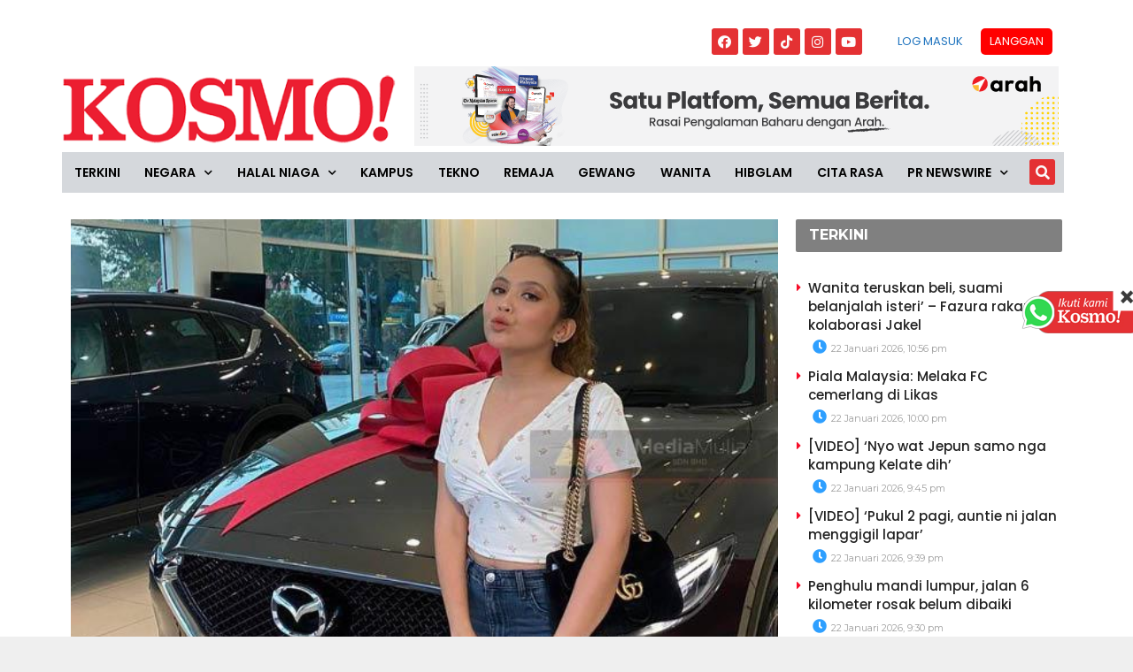

--- FILE ---
content_type: text/html; charset=utf-8
request_url: https://www.google.com/recaptcha/api2/aframe
body_size: 270
content:
<!DOCTYPE HTML><html><head><meta http-equiv="content-type" content="text/html; charset=UTF-8"></head><body><script nonce="qOFnnL4H34JKSZvRjEWm3Q">/** Anti-fraud and anti-abuse applications only. See google.com/recaptcha */ try{var clients={'sodar':'https://pagead2.googlesyndication.com/pagead/sodar?'};window.addEventListener("message",function(a){try{if(a.source===window.parent){var b=JSON.parse(a.data);var c=clients[b['id']];if(c){var d=document.createElement('img');d.src=c+b['params']+'&rc='+(localStorage.getItem("rc::a")?sessionStorage.getItem("rc::b"):"");window.document.body.appendChild(d);sessionStorage.setItem("rc::e",parseInt(sessionStorage.getItem("rc::e")||0)+1);localStorage.setItem("rc::h",'1769105447528');}}}catch(b){}});window.parent.postMessage("_grecaptcha_ready", "*");}catch(b){}</script></body></html>

--- FILE ---
content_type: application/javascript; charset=utf-8
request_url: https://fundingchoicesmessages.google.com/f/AGSKWxVKxXdZ1LeTGrDihHnn94AJYurERhEcUvnPFp8HCP2OPEl-QVqqsioSQBI0UzK9i6YPaj0yeWHunKm9w5fmtOoj2FOnuVOpQzCVzsggDFgemYXwWkq6Lc8VEMwFLEvteu4RfzMHn8wG0fUktd8-akip2tAZ7nZd0fa4QjpOxuRzYJ_QrH_-UyceTWY3/__gads_bottom./adclixad./adw./adlib./728x90d.
body_size: -1290
content:
window['e827fef1-55b6-4955-81e7-e53048d23087'] = true;

--- FILE ---
content_type: application/x-javascript; charset=utf-8
request_url: https://servicer.mgid.com/1805700/1?cmpreason=wp&tcfV2=1&sessionId=69726828-0f6ad&sessionPage=1&sessionNumberWeek=1&sessionNumber=1&cpicon=1&scale_metric_1=64.00&scale_metric_2=256.00&scale_metric_3=100.00&cbuster=176910545083579960068&pvid=f6ff5d17-aebd-48a1-9b4e-3474b0ae044c&implVersion=17&lct=1768241700&mp4=1&ap=1&consentStrLen=0&wlid=8b9385ac-e2e9-4ebd-8eba-df3f539e0bd2&pageview_widget_list=1925101,1805741,1805662,1805700&ogtitle=Lailer%20beli%20kereta%20lepas%20setahun%20pinjam%20dari%20pak%20cik&uniqId=02b76&childs=1913618&niet=4g&nisd=false&jsp=head&evt=%5B%7B%22event%22%3A1%2C%22methods%22%3A%5B1%2C2%5D%7D%2C%7B%22event%22%3A2%2C%22methods%22%3A%5B1%2C2%5D%7D%5D&pv=5&jsv=es6&dpr=1&hashCommit=6e0721a4&apt=2021-09-08T01%3A45%3A59%2B00%3A00&tfre=13729&w=0&h=0&tl=150&tlp=1,2,3,4,5,6,7,8,9,10,11,12,13,14,15&sz=0x0&szp=1,2,3,4,5,6,7,8,9,10,11,12,13,14,15&szl=1,2,3,4,5,6,7,8,9,10,11,12,13,14,15&gptbid=1817109&cxurl=https%3A%2F%2Fwww.kosmo.com.my%2F2021%2F09%2F08%2Flailer-beli-kereta-lepas-setahun-pinjam-dari-pak-cik%2F&ref=&lu=https%3A%2F%2Fwww.kosmo.com.my%2F2021%2F09%2F08%2Flailer-beli-kereta-lepas-setahun-pinjam-dari-pak-cik%2F%3Futm_source%3Drss%26utm_medium%3Drss%26utm_campaign%3Dlailer-beli-kereta-lepas-setahun-pinjam-dari-pak-cik
body_size: 4329
content:
var _mgq=_mgq||[];
_mgq.push(["MarketGidLoadGoods1805700_02b76",[
["Brainberries","16010965","1","The Instagram Model Who Spent A Fortune To Look Like Barbie","","0","","","","32PDcFU_xQRsemjqmd3u5YosQc-72IXz-bSFNBQS51Abemv7mEiyFRxLyu_AuU9Yw1FwlyQZLYXX12BPV-6Ppf7G1ZRRX165udrGSdweW2KkMHNjJhxFh3brrorABwEz",{"i":"https://s-img.mgid.com/g/16010965/480x320/-/[base64].webp?v=1769105450-88APi6JGMsujFJCnKbarfDaeEXVJcP7EJXjTqEJuMrM","l":"https://clck.mgid.com/ghits/16010965/i/58135642/0/pp/1/1?h=32PDcFU_xQRsemjqmd3u5YosQc-72IXz-bSFNBQS51Abemv7mEiyFRxLyu_AuU9Yw1FwlyQZLYXX12BPV-6Ppf7G1ZRRX165udrGSdweW2KkMHNjJhxFh3brrorABwEz&rid=af441147-f7bd-11f0-98fa-d404e6f97680&ts=rss&tt=Referral&att=4&afrd=296&iv=17&ct=1&gdprApplies=0&st=-360&mp4=1&h2=9P1yVfevC44l0vULgNG9mpR6f18yo0IZLoLbKgJj1HrD-L8AjqEK9HfS1NKJdgmwE5LKg-f3LSHb01D07qmUmg**","adc":[],"sdl":0,"dl":"","type":"w","media-type":"static","clicktrackers":[],"cta":"Learn more","cdt":"","catId":225,"tri":"af44cd5c-f7bd-11f0-98fa-d404e6f97680","crid":"16010965"}],
{"gpt":true,"price":0.03,"currency":"EUR","price_type":"d"},
["Brainberries","16011373","1","The Truth Will Finally Set Gina Carano Free","","0","","","","32PDcFU_xQRsemjqmd3u5eHBwcDwdYWy6scYpYvddNA-xZOrcdJKTpCbblxs9vFiw1FwlyQZLYXX12BPV-6Ppf7G1ZRRX165udrGSdweW2IIy1abZjZ8Jf97LTd7BcME",{"i":"https://s-img.mgid.com/g/16011373/480x320/-/[base64].webp?v=1769105450-AoTX2mL2QyQ0fGJDWKMxabZrQLc60YocSsRJAOCu6vk","l":"https://clck.mgid.com/ghits/16011373/i/58135642/0/pp/3/1?h=32PDcFU_xQRsemjqmd3u5eHBwcDwdYWy6scYpYvddNA-xZOrcdJKTpCbblxs9vFiw1FwlyQZLYXX12BPV-6Ppf7G1ZRRX165udrGSdweW2IIy1abZjZ8Jf97LTd7BcME&rid=af441147-f7bd-11f0-98fa-d404e6f97680&ts=rss&tt=Referral&att=4&afrd=296&iv=17&ct=1&gdprApplies=0&st=-360&mp4=1&h2=9P1yVfevC44l0vULgNG9mpR6f18yo0IZLoLbKgJj1HrD-L8AjqEK9HfS1NKJdgmwE5LKg-f3LSHb01D07qmUmg**","adc":[],"sdl":0,"dl":"","type":"w","media-type":"static","clicktrackers":[],"cta":"Learn more","cdt":"","catId":239,"tri":"af44cd62-f7bd-11f0-98fa-d404e6f97680","crid":"16011373"}],
["Brainberries","13404734","1","These Are Pure Art! Top 8 MCU Scenes","","0","","","","32PDcFU_xQRsemjqmd3u5dND7tdVhcpG-T-ZVQfVhl8AdPt70EWXANlpzaKR880-w1FwlyQZLYXX12BPV-6Ppf7G1ZRRX165udrGSdweW2I0J7qEIynKUf9SBcDIrqXh",{"i":"https://s-img.mgid.com/g/13404734/480x320/-/[base64].webp?v=1769105450-FegIZadt_zHqJVAaXq1JSop-VkdftHNbd9B8DNTosh4","l":"https://clck.mgid.com/ghits/13404734/i/58135642/0/pp/4/1?h=32PDcFU_xQRsemjqmd3u5dND7tdVhcpG-T-ZVQfVhl8AdPt70EWXANlpzaKR880-w1FwlyQZLYXX12BPV-6Ppf7G1ZRRX165udrGSdweW2I0J7qEIynKUf9SBcDIrqXh&rid=af441147-f7bd-11f0-98fa-d404e6f97680&ts=rss&tt=Referral&att=4&afrd=296&iv=17&ct=1&gdprApplies=0&st=-360&mp4=1&h2=9P1yVfevC44l0vULgNG9mpR6f18yo0IZLoLbKgJj1HrD-L8AjqEK9HfS1NKJdgmwE5LKg-f3LSHb01D07qmUmg**","adc":[],"sdl":0,"dl":"","type":"w","media-type":"static","clicktrackers":[],"cta":"Learn more","cdt":"","catId":230,"tri":"af44cd65-f7bd-11f0-98fa-d404e6f97680","crid":"13404734"}],
["kosmo.com.my","1403790401","1","'Bilik itu sebenarnya Imam tempah atas nama saya'","PUTRAJAYA – Pelakon Hannah Delisha menafikan dakwaan kononnya rumah tangga bersama suami, Imam Shah sedang bergolak susulan tular satu perkongsian menyambut tahun baharu di sebuah hotel baru-baru ini.Hannah atau nama sebenarnya Hannah Adlina Blackburne Birch, 29, menjelaskan kekeliruan tercetus apabila nama pada kad alu-aluan hotel tidak tertera nama suaminya, sekali gus mengundang spekulasi netizen.","0","","","","32PDcFU_xQRsemjqmd3u5RmBF_AKBOCtJJodeJLSpricEQOZmqiYq5fHA4OjiOrSReWuhCnPKl98FCN6FHafsP0KwqrxCVep0C-g37rnCf1z__YSzHFiRRBKuxjrMdCh",{"i":"https://s-img.mgid.com/l/921962/480x320/-/aHR0cDovL3d3dy5rb3Ntby5jb20ubXkvd3AtY29udGVudC91cGxvYWRzLzIwMjYvMDEvSEFOTkFILURlbGlzaGEuanBn.webp?v=1769105450-BFDjxexaIReXy4glFF62TN0zyKCz2FPK9rNuTMvbkHw","l":"https://www.kosmo.com.my/2026/01/18/bilik-itu-sebenarnya-imam-tempah-atas-nama-saya/?utm_source=mediamulia.kosmo.com.my_internal&utm_medium=internal_MGID&utm_campaign=kosmo.com.my_internalMGID&utm_content=1403790401&utm_term=1805700","adc":[],"sdl":0,"dl":"","type":"i","media-type":"static","clicktrackers":[],"cta":"Ketahui Lanjut","cdt":"","tri":"af44cd68-f7bd-11f0-98fa-d404e6f97680","crid":"1403790401"}],
["Brainberries","13785877","1","TV Couples Who Would Never Be Together: 9 Is Just Too Weird","","0","","","","32PDcFU_xQRsemjqmd3u5X77GanmsYVXLtZIfZIFL_ZvohEQfPoPCwXtDPetbPRIw1FwlyQZLYXX12BPV-6Ppf7G1ZRRX165udrGSdweW2L2cwULklKtsVmUvBiZDUxg",{"i":"https://s-img.mgid.com/g/13785877/480x320/-/[base64].webp?v=1769105450-yXEY9B4xg1_2u9mPWMWNsXt01fiywU12T3pGUmdr_QI","l":"https://clck.mgid.com/ghits/13785877/i/58135642/0/pp/6/1?h=32PDcFU_xQRsemjqmd3u5X77GanmsYVXLtZIfZIFL_ZvohEQfPoPCwXtDPetbPRIw1FwlyQZLYXX12BPV-6Ppf7G1ZRRX165udrGSdweW2L2cwULklKtsVmUvBiZDUxg&rid=af441147-f7bd-11f0-98fa-d404e6f97680&ts=rss&tt=Referral&att=4&afrd=296&iv=17&ct=1&gdprApplies=0&st=-360&mp4=1&h2=9P1yVfevC44l0vULgNG9mpR6f18yo0IZLoLbKgJj1HrD-L8AjqEK9HfS1NKJdgmwE5LKg-f3LSHb01D07qmUmg**","adc":[],"sdl":0,"dl":"","type":"w","media-type":"static","clicktrackers":[],"cta":"Learn more","cdt":"","catId":230,"tri":"af44cd6c-f7bd-11f0-98fa-d404e6f97680","crid":"13785877"}],
["Brainberries","8603789","1","A Rihanna Museum Is Probably Opening Soon","","0","","","","32PDcFU_xQRsemjqmd3u5aiwUqXrLBd_JyBflVEBc8AOwXtB6hHofv-fH0cpehtfw1FwlyQZLYXX12BPV-6Ppf7G1ZRRX165udrGSdweW2JvNz-hVsW7cCPvJZ6CsnMV",{"i":"https://s-img.mgid.com/g/8603789/480x320/0x0x800x533/aHR0cDovL2ltZ2hvc3RzLmNvbS90LzIwMTktMDgvMTAxOTI0L2RhODI0YzljOTg3NWEyOWJlOTY3ZDRmZTRhNzg2ODM1LmpwZWc.webp?v=1769105450-h26gJAV72PTPmqQoE_3GOfibMonNB5X6GYQl71Xv_NA","l":"https://clck.mgid.com/ghits/8603789/i/58135642/0/pp/7/1?h=32PDcFU_xQRsemjqmd3u5aiwUqXrLBd_JyBflVEBc8AOwXtB6hHofv-fH0cpehtfw1FwlyQZLYXX12BPV-6Ppf7G1ZRRX165udrGSdweW2JvNz-hVsW7cCPvJZ6CsnMV&rid=af441147-f7bd-11f0-98fa-d404e6f97680&ts=rss&tt=Referral&att=4&afrd=296&iv=17&ct=1&gdprApplies=0&st=-360&mp4=1&h2=9P1yVfevC44l0vULgNG9mpR6f18yo0IZLoLbKgJj1HrD-L8AjqEK9HfS1NKJdgmwE5LKg-f3LSHb01D07qmUmg**","adc":[],"sdl":0,"dl":"","type":"w","media-type":"static","clicktrackers":[],"cta":"Learn more","cdt":"","catId":239,"tri":"af44cd6d-f7bd-11f0-98fa-d404e6f97680","crid":"8603789"}],
["kosmo.com.my","1404155515","1","'Tolonglah report, nenek ini mengaji dari pagi sampai malam'","Ramai meluahkan rasa simpati terhadap seorang nenek warga Indonesia yang didakwa dipaksa mengaji secara berterusan di siaran langsung TikTok","0","","","","32PDcFU_xQRsemjqmd3u5VP1bHKKwX9VKBWM4tqGmYYgEHsbLafZd-BV4ODfzhkfReWuhCnPKl98FCN6FHafsP0KwqrxCVep0C-g37rnCf3CCd4ThiEoIgE8XiLmmn1w",{"i":"https://s-img.mgid.com/l/921962/480x320/-/aHR0cDovL3d3dy5rb3Ntby5jb20ubXkvd3AtY29udGVudC91cGxvYWRzLzIwMjYvMDEvV2hhdHNBcHAtSW1hZ2UtMjAyNi0wMS0xOS1hdC0yLjA1LjMxLVBNLmpwZWc.webp?v=1769105450-1s-gJFjspPpQ2_68GUjBgbIcmDazYY-QB3j_Qdz7z3s","l":"https://www.kosmo.com.my/2026/01/19/tolonglah-report-nenek-ini-mengaji-dari-pagi-sampai-malam/?utm_source=mediamulia.kosmo.com.my_internal&utm_medium=internal_MGID&utm_campaign=kosmo.com.my_internalMGID&utm_content=1404155515&utm_term=1805700","adc":[],"sdl":0,"dl":"","type":"i","media-type":"static","clicktrackers":[],"cta":"Ketahui Lanjut","cdt":"","tri":"af44cd71-f7bd-11f0-98fa-d404e6f97680","crid":"1404155515"}],
["Herbeauty","8164926","1","Here Are Indian Women's Best Formulas For Eternal Beauty","","0","","","","32PDcFU_xQRsemjqmd3u5S2-zde_aFZOz0IT9SAYDTLn7jIwW_scxpkg7VZP9Sxew1FwlyQZLYXX12BPV-6Ppf7G1ZRRX165udrGSdweW2JYzdyD3ZRQVTvFU_rc3Fxt",{"i":"https://s-img.mgid.com/g/8164926/480x320/0x76x597x398/aHR0cDovL2ltZ2hvc3RzLmNvbS90Yy8yMDE5LTA2LzEwMTkyNC80YTk1MWFiN2Y5NDlkYzUzNTlhMDQzOTg0MzllZmMwMi5wbmc.webp?v=1769105450-t-U0FZXeiv2td2-9Ciwmvz0WrQpU7bdYDjRNey69dX8","l":"https://clck.mgid.com/ghits/8164926/i/58135642/0/pp/9/1?h=32PDcFU_xQRsemjqmd3u5S2-zde_aFZOz0IT9SAYDTLn7jIwW_scxpkg7VZP9Sxew1FwlyQZLYXX12BPV-6Ppf7G1ZRRX165udrGSdweW2JYzdyD3ZRQVTvFU_rc3Fxt&rid=af441147-f7bd-11f0-98fa-d404e6f97680&ts=rss&tt=Referral&att=4&afrd=296&iv=17&ct=1&gdprApplies=0&st=-360&mp4=1&h2=9P1yVfevC44l0vULgNG9mpR6f18yo0IZLoLbKgJj1HrD-L8AjqEK9HfS1NKJdgmwE5LKg-f3LSHb01D07qmUmg**","adc":[],"sdl":0,"dl":"","type":"w","media-type":"static","clicktrackers":[],"cta":"Learn more","cdt":"","catId":243,"tri":"af44cd74-f7bd-11f0-98fa-d404e6f97680","crid":"8164926"}],
["Brainberries","4027710","1","Awesome Caricatures Of 23 Marvel Heroes","","0","","","","32PDcFU_xQRsemjqmd3u5fT7vYCoArS7QunAcgYbWevAcpx4L4UjxUbiXQdphMo1w1FwlyQZLYXX12BPV-6Ppf7G1ZRRX165udrGSdweW2KDxCc5HhRTAIbLaFSqzE1V",{"i":"https://s-img.mgid.com/g/4027710/480x320/0x42x640x426/aHR0cDovL2ltZ2hvc3RzLmNvbS90LzIwMTktMDgvMTAxOTI0LzlmMDk2MzA4NWRjOThmZGY2MGYyYmU1M2U5MmJkYTRlLmpwZWc.webp?v=1769105450-LPq0w9H68cLjyCbfOzvixXY-hLdSLTwyaa3o_FiSmmg","l":"https://clck.mgid.com/ghits/4027710/i/58135642/0/pp/10/1?h=32PDcFU_xQRsemjqmd3u5fT7vYCoArS7QunAcgYbWevAcpx4L4UjxUbiXQdphMo1w1FwlyQZLYXX12BPV-6Ppf7G1ZRRX165udrGSdweW2KDxCc5HhRTAIbLaFSqzE1V&rid=af441147-f7bd-11f0-98fa-d404e6f97680&ts=rss&tt=Referral&att=4&afrd=296&iv=17&ct=1&gdprApplies=0&st=-360&mp4=1&h2=9P1yVfevC44l0vULgNG9mpR6f18yo0IZLoLbKgJj1HrD-L8AjqEK9HfS1NKJdgmwE5LKg-f3LSHb01D07qmUmg**","adc":[],"sdl":0,"dl":"","type":"w","media-type":"static","clicktrackers":[],"cta":"Learn more","cdt":"","catId":225,"tri":"af44cd78-f7bd-11f0-98fa-d404e6f97680","crid":"4027710"}],
["kosmo.com.my","1402132617","1","Kalian biadab, makin menjadi-jadi perangai syaitan - Elyana","Elyana atau nama lengkapnya Erneelya Elyana Emrizal, 39, memaklumkan tidak pernah mengharapkan simpati atau ihsan daripada sesiapa untuk membesarkan anaknya tetapi sering menjadi sasaran ejekan.","0","","","","32PDcFU_xQRsemjqmd3u5cNoTIxDnlnnzjECSAGJMaoWccW1AOgcguGAnfvmvQPBReWuhCnPKl98FCN6FHafsP0KwqrxCVep0C-g37rnCf2LmgjFhIS01CGO3RB7b7vk",{"i":"https://s-img.mgid.com/l/921962/480x320/-/aHR0cDovL3d3dy5rb3Ntby5jb20ubXkvd3AtY29udGVudC91cGxvYWRzLzIwMjYvMDEvV2hhdHNBcHAtSW1hZ2UtMjAyNi0wMS0xMy1hdC0xOC4wMC41MS5qcGVn.webp?v=1769105450-LOWItV59nAK_6MeeD9xKQShT-8EEsmLxiUx-xZ68SMw","l":"https://www.kosmo.com.my/2026/01/13/kalian-biadab-makin-menjadi-jadi-perangai-syaitan-elyana/?utm_source=mediamulia.kosmo.com.my_internal&utm_medium=internal_MGID&utm_campaign=kosmo.com.my_internalMGID&utm_content=1402132617&utm_term=1805700","adc":[],"sdl":0,"dl":"","type":"i","media-type":"static","clicktrackers":[],"cta":"Ketahui Lanjut","cdt":"","tri":"af44cd79-f7bd-11f0-98fa-d404e6f97680","crid":"1402132617"}],
["Brainberries","16005832","1","Hollywood's Inaccurate Portrayal of Reality - Take a Look Inside!","","0","","","","32PDcFU_xQRsemjqmd3u5VD3rNtLHAjaR5Lp9w94YuDbblfahAIYp9OrqNoAeItlw1FwlyQZLYXX12BPV-6Ppf7G1ZRRX165udrGSdweW2IJQXmjLrcSwB4205CtAtKU",{"i":"https://s-img.mgid.com/g/16005832/480x320/-/[base64].webp?v=1769105450-OxHZoZ9Tq5PfjoM6br7VfCjtTOQsZ9kRBJDHdyzttvc","l":"https://clck.mgid.com/ghits/16005832/i/58135642/0/pp/12/1?h=32PDcFU_xQRsemjqmd3u5VD3rNtLHAjaR5Lp9w94YuDbblfahAIYp9OrqNoAeItlw1FwlyQZLYXX12BPV-6Ppf7G1ZRRX165udrGSdweW2IJQXmjLrcSwB4205CtAtKU&rid=af441147-f7bd-11f0-98fa-d404e6f97680&ts=rss&tt=Referral&att=4&afrd=296&iv=17&ct=1&gdprApplies=0&st=-360&mp4=1&h2=9P1yVfevC44l0vULgNG9mpR6f18yo0IZLoLbKgJj1HrD-L8AjqEK9HfS1NKJdgmwE5LKg-f3LSHb01D07qmUmg**","adc":[],"sdl":0,"dl":"","type":"w","media-type":"static","clicktrackers":[],"cta":"Learn more","cdt":"","catId":230,"tri":"af44cd7c-f7bd-11f0-98fa-d404e6f97680","crid":"16005832"}],
["Brainberries","16268278","1","Who Will Be the Next James Bond? Here's What We Know So Far","","0","","","","32PDcFU_xQRsemjqmd3u5Yuq9ixFfkZ0_1IDv0UiAEf1BiOSLG0d1jF8rw1FWOfLw1FwlyQZLYXX12BPV-6Ppf7G1ZRRX165udrGSdweW2IxWaEx3xmPzyhsWbhgX3c8",{"i":"https://s-img.mgid.com/g/16268278/480x320/-/[base64].webp?v=1769105450-ALbgb2VPccZYm9wKuCX0wuVeT4MSlgVyfGPKom71VC0","l":"https://clck.mgid.com/ghits/16268278/i/58135642/0/pp/13/1?h=32PDcFU_xQRsemjqmd3u5Yuq9ixFfkZ0_1IDv0UiAEf1BiOSLG0d1jF8rw1FWOfLw1FwlyQZLYXX12BPV-6Ppf7G1ZRRX165udrGSdweW2IxWaEx3xmPzyhsWbhgX3c8&rid=af441147-f7bd-11f0-98fa-d404e6f97680&ts=rss&tt=Referral&att=4&afrd=296&iv=17&ct=1&gdprApplies=0&st=-360&mp4=1&h2=9P1yVfevC44l0vULgNG9mpR6f18yo0IZLoLbKgJj1HrD-L8AjqEK9HfS1NKJdgmwE5LKg-f3LSHb01D07qmUmg**","adc":[],"sdl":0,"dl":"","type":"w","media-type":"static","clicktrackers":[],"cta":"Learn more","cdt":"","catId":239,"tri":"af44cd7f-f7bd-11f0-98fa-d404e6f97680","crid":"16268278"}],
["Brainberries","16125087","1","It's Not Your Typical Family: Each Member Has This Unique Trait!","","0","","","","32PDcFU_xQRsemjqmd3u5boINWWqTcEjH3_EtCjpf7GDiF9YLQsNuqss1bSlwfhow1FwlyQZLYXX12BPV-6Ppf7G1ZRRX165udrGSdweW2LTyU1EnhoPr1_tk-8qB6WX",{"i":"https://s-img.mgid.com/g/16125087/480x320/-/[base64].webp?v=1769105450-dpnn-fALezG_TzppX8ZGpzfvHx5oLG4NTTv_NN47VKY","l":"https://clck.mgid.com/ghits/16125087/i/58135642/0/pp/14/1?h=32PDcFU_xQRsemjqmd3u5boINWWqTcEjH3_EtCjpf7GDiF9YLQsNuqss1bSlwfhow1FwlyQZLYXX12BPV-6Ppf7G1ZRRX165udrGSdweW2LTyU1EnhoPr1_tk-8qB6WX&rid=af441147-f7bd-11f0-98fa-d404e6f97680&ts=rss&tt=Referral&att=4&afrd=296&iv=17&ct=1&gdprApplies=0&st=-360&mp4=1&h2=9P1yVfevC44l0vULgNG9mpR6f18yo0IZLoLbKgJj1HrD-L8AjqEK9HfS1NKJdgmwE5LKg-f3LSHb01D07qmUmg**","adc":[],"sdl":0,"dl":"","type":"w","media-type":"static","clicktrackers":[],"cta":"Learn more","cdt":"","catId":225,"tri":"af44cd9a-f7bd-11f0-98fa-d404e6f97680","crid":"16125087"}],
["kosmo.com.my","1403858014","1","'Nadia Kesuma rebah di lapangan terbang sebelum dikejarkan ke hospital'","PETALING JAYA - Pelakon, Nadia Kesuma dilaporkan rebah di Lapangan Terbang Antarabangsa Raja Abdul Aziz, Jeddah, Arab Saudi sebelum disahkan meninggal dunia akibat serangan jantung.","0","","","","32PDcFU_xQRsemjqmd3u5aS0GEM_U-7fh4XhMV-hGcpqw5dAG5-b_gvrXzs-MR4LReWuhCnPKl98FCN6FHafsP0KwqrxCVep0C-g37rnCf03eM7Eex9EJGDnfP2BFOCJ",{"i":"https://s-img.mgid.com/l/921962/480x320/-/aHR0cDovL3d3dy5rb3Ntby5jb20ubXkvd3AtY29udGVudC91cGxvYWRzLzIwMjYvMDEvTkFESUEtS0VTVU1BLVJFQkFILUpBTlRVTkcuanBn.webp?v=1769105450-4G3ZzpQlDECa4F1GjVH2S2TWP7mNwgTrkKZBy_iEsNs","l":"https://www.kosmo.com.my/2026/01/18/nadia-kesuma-rebah-di-lapangan-terbang-sebelum-dikejarkan-ke-hospital/?utm_source=mediamulia.kosmo.com.my_internal&utm_medium=internal_MGID&utm_campaign=kosmo.com.my_internalMGID&utm_content=1403858014&utm_term=1805700","adc":[],"sdl":0,"dl":"","type":"i","media-type":"static","clicktrackers":[],"cta":"Ketahui Lanjut","cdt":"","tri":"af44cd9d-f7bd-11f0-98fa-d404e6f97680","crid":"1403858014"}],],
{"awc":{},"dt":"desktop","ts":"rss","tt":"Referral","isBot":1,"h2":"9P1yVfevC44l0vULgNG9mpR6f18yo0IZLoLbKgJj1HrD-L8AjqEK9HfS1NKJdgmwE5LKg-f3LSHb01D07qmUmg**","ats":0,"rid":"af441147-f7bd-11f0-98fa-d404e6f97680","pvid":"f6ff5d17-aebd-48a1-9b4e-3474b0ae044c","iv":17,"brid":32,"muidn":"q0mO7K9By9aa","dnt":0,"cv":2,"afrd":296,"consent":true,"adv_src_id":16248}]);
_mgqp();


--- FILE ---
content_type: application/x-javascript; charset=utf-8
request_url: https://servicer.mgid.com/1805741/1?nocmp=1&tcfV2=1&sessionId=69726828-0f6ad&sessionPage=1&sessionNumberWeek=1&sessionNumber=1&cpicon=1&scale_metric_1=64.00&scale_metric_2=256.00&scale_metric_3=100.00&cbuster=1769105450816384898200&pvid=f6ff5d17-aebd-48a1-9b4e-3474b0ae044c&implVersion=17&lct=1768241700&mp4=1&ap=1&consentStrLen=0&wlid=283d4197-79c8-49e5-af6d-dfc222fa64b5&pageview_widget_list=1925101,1805741,1805662,1805700&uniqId=0ecc3&niet=4g&nisd=false&jsp=head&evt=%5B%7B%22event%22%3A1%2C%22methods%22%3A%5B1%2C2%5D%7D%2C%7B%22event%22%3A2%2C%22methods%22%3A%5B1%2C2%5D%7D%5D&pv=5&jsv=es6&dpr=1&hashCommit=6e0721a4&apt=2021-09-08T01%3A45%3A59%2B00%3A00&tfre=13727&w=800&h=609&tl=150&tlp=1,2,3&sz=584x460;200x291&szp=1;2,3&szl=1,2;3&gptbid=1816838&cxurl=https%3A%2F%2Fwww.kosmo.com.my%2F2021%2F09%2F08%2Flailer-beli-kereta-lepas-setahun-pinjam-dari-pak-cik%2F&ref=&lu=https%3A%2F%2Fwww.kosmo.com.my%2F2021%2F09%2F08%2Flailer-beli-kereta-lepas-setahun-pinjam-dari-pak-cik%2F%3Futm_source%3Drss%26utm_medium%3Drss%26utm_campaign%3Dlailer-beli-kereta-lepas-setahun-pinjam-dari-pak-cik
body_size: 986
content:
var _mgq=_mgq||[];
_mgq.push(["MarketGidLoadGoods1805741_0ecc3",[
{"gpt":true,"price":0.03,"currency":"EUR","price_type":"d"},
["Brainberries","14137454","1","Evidence-based Ways To Improve Your Digestion Naturally","","0","","","","32PDcFU_xQRsemjqmd3u5XUJt8HJZf9iUQJ-u8u1Jw6aUVTI26cnNAWTlG4FmfUUw1FwlyQZLYXX12BPV-6Ppf7G1ZRRX165udrGSdweW2JjaowGc2zKNVacpXECwSyp",{"i":"https://cl.imghosts.com/imgh/video/upload/ar_16:9,c_fill,w_680/videos/t/2022-08/101924/8f6e8bf01291d74efa3572acce2f157d.mp4?v=1769105450-hhtjlTulFEAUCRCcybZ3Xz6-tSURj7ENZFFVVhRMCss","l":"https://clck.mgid.com/ghits/14137454/i/58135683/0/pp/2/1?h=32PDcFU_xQRsemjqmd3u5XUJt8HJZf9iUQJ-u8u1Jw6aUVTI26cnNAWTlG4FmfUUw1FwlyQZLYXX12BPV-6Ppf7G1ZRRX165udrGSdweW2JjaowGc2zKNVacpXECwSyp&rid=af34a062-f7bd-11f0-98fa-d404e6f97680&ts=rss&tt=Referral&att=4&afrd=296&iv=17&ct=1&gdprApplies=0&muid=q0mO7K9By9aa&st=-360&mp4=1&h2=9P1yVfevC44l0vULgNG9munaghnGWRo_E455WARefQbD-L8AjqEK9HfS1NKJdgmwTp9_GgnTV7lJYsg7h5U1fA**","adc":[],"sdl":0,"dl":"","type":"w","media-type":"video","clicktrackers":[],"cta":"Learn more","cdt":"","catId":221,"tri":"af34bec0-f7bd-11f0-98fa-d404e6f97680","crid":"14137454"}],
["Brainberries","16011376","1","Gina Carano Finally Admits What Some Suspected All Along","","0","","","","32PDcFU_xQRsemjqmd3u5ZlMxTf7XZxbIN32r7LrbvI-xZOrcdJKTpCbblxs9vFiw1FwlyQZLYXX12BPV-6Ppf7G1ZRRX165udrGSdweW2LxK7xgg08upzkT2JljxvC5",{"i":"https://s-img.mgid.com/g/16011376/680x385/-/[base64].webp?v=1769105450-QoqEyndyV3xug6gi9rcKBAXfmB7FqeEuLUe7VtG3-BE","l":"https://clck.mgid.com/ghits/16011376/i/58135683/0/pp/3/1?h=32PDcFU_xQRsemjqmd3u5ZlMxTf7XZxbIN32r7LrbvI-xZOrcdJKTpCbblxs9vFiw1FwlyQZLYXX12BPV-6Ppf7G1ZRRX165udrGSdweW2LxK7xgg08upzkT2JljxvC5&rid=af34a062-f7bd-11f0-98fa-d404e6f97680&ts=rss&tt=Referral&att=4&afrd=296&iv=17&ct=1&gdprApplies=0&muid=q0mO7K9By9aa&st=-360&mp4=1&h2=9P1yVfevC44l0vULgNG9munaghnGWRo_E455WARefQbD-L8AjqEK9HfS1NKJdgmwTp9_GgnTV7lJYsg7h5U1fA**","adc":[],"sdl":0,"dl":"","type":"w","media-type":"static","clicktrackers":[],"cta":"Learn more","cdt":"","catId":239,"tri":"af34bec3-f7bd-11f0-98fa-d404e6f97680","crid":"16011376"}],],
{"awc":{},"dt":"desktop","ts":"rss","tt":"Referral","isBot":1,"h2":"9P1yVfevC44l0vULgNG9munaghnGWRo_E455WARefQbD-L8AjqEK9HfS1NKJdgmwTp9_GgnTV7lJYsg7h5U1fA**","ats":0,"rid":"af34a062-f7bd-11f0-98fa-d404e6f97680","pvid":"f6ff5d17-aebd-48a1-9b4e-3474b0ae044c","iv":17,"brid":32,"muidn":"q0mO7K9By9aa","dnt":0,"cv":2,"afrd":296,"consent":true,"adv_src_id":16248}]);
_mgqp();
